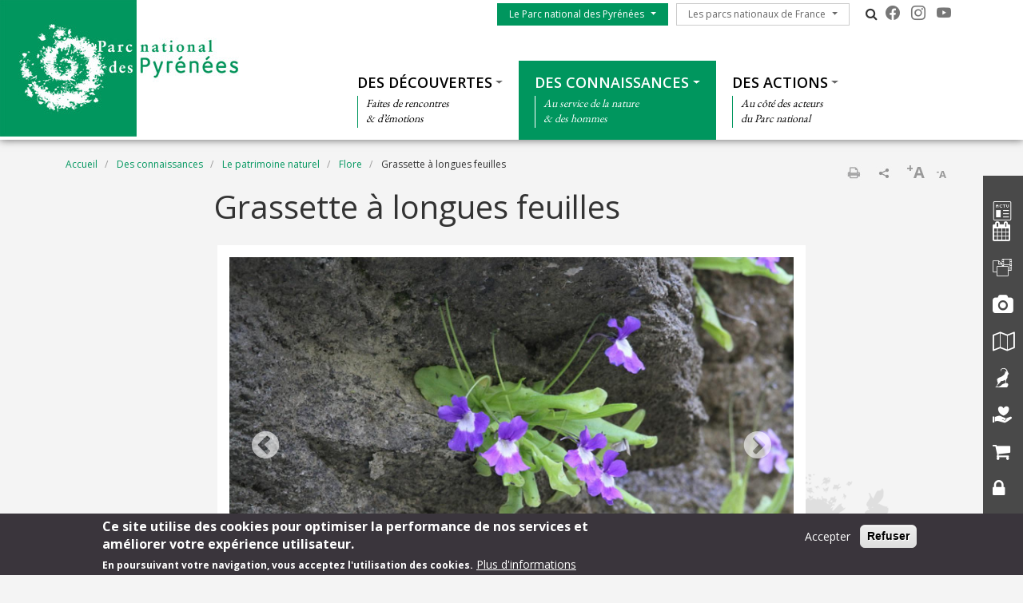

--- FILE ---
content_type: text/html; charset=UTF-8
request_url: https://www.pyrenees-parcnational.fr/fr/des-connaissances/le-patrimoine-naturel/flore/grassette-longues-feuilles
body_size: 12622
content:
<!DOCTYPE html>
<html lang="fr" dir="ltr" prefix="content: http://purl.org/rss/1.0/modules/content/  dc: http://purl.org/dc/terms/  foaf: http://xmlns.com/foaf/0.1/  og: http://ogp.me/ns#  rdfs: http://www.w3.org/2000/01/rdf-schema#  schema: http://schema.org/  sioc: http://rdfs.org/sioc/ns#  sioct: http://rdfs.org/sioc/types#  skos: http://www.w3.org/2004/02/skos/core#  xsd: http://www.w3.org/2001/XMLSchema# ">
  <head>
    <meta charset="utf-8" />
<script>var _paq = _paq || [];(function(){var u=(("https:" == document.location.protocol) ? "https://wwwstats.brgm.fr/" : "https://wwwstats.brgm.fr/");_paq.push(["setSiteId", "324"]);_paq.push(["setTrackerUrl", u+"matomo.php"]);_paq.push(["setDoNotTrack", 1]);if (!window.matomo_search_results_active) {_paq.push(["trackPageView"]);}_paq.push(["setIgnoreClasses", ["no-tracking","colorbox"]]);_paq.push(["enableLinkTracking"]);var d=document,g=d.createElement("script"),s=d.getElementsByTagName("script")[0];g.type="text/javascript";g.defer=true;g.async=true;g.src=u+"matomo.js";s.parentNode.insertBefore(g,s);})();</script>
<link rel="canonical" href="https://www.pyrenees-parcnational.fr/fr/des-connaissances/le-patrimoine-naturel/flore/grassette-longues-feuilles" />
<meta name="Generator" content="Drupal 10 (https://www.drupal.org)" />
<meta name="MobileOptimized" content="width" />
<meta name="HandheldFriendly" content="true" />
<meta name="viewport" content="width=device-width, initial-scale=1.0" />
<style>div#sliding-popup, div#sliding-popup .eu-cookie-withdraw-banner, .eu-cookie-withdraw-tab {background: #3a353c} div#sliding-popup.eu-cookie-withdraw-wrapper { background: transparent; } #sliding-popup h1, #sliding-popup h2, #sliding-popup h3, #sliding-popup p, #sliding-popup label, #sliding-popup div, .eu-cookie-compliance-more-button, .eu-cookie-compliance-secondary-button, .eu-cookie-withdraw-tab { color: #fff;} .eu-cookie-withdraw-tab { border-color: #fff;}</style>
<link rel="icon" href="/themes/pnx/pnp/favicon.ico" type="image/vnd.microsoft.icon" />
<link rel="alternate" hreflang="fr" href="https://www.pyrenees-parcnational.fr/fr/des-connaissances/le-patrimoine-naturel/flore/grassette-longues-feuilles" />
<script>window.a2a_config=window.a2a_config||{};a2a_config.callbacks=[];a2a_config.overlays=[];a2a_config.templates={};a2a_config.onclick = 1;
a2a_config.num_services = 4;</script>

    <title>Grassette à longues feuilles | Parc national des Pyrénées</title>
    <link rel="stylesheet" media="all" href="/sites/pyrenees-parcnational.fr/files/css/css_E-AmAYAyXSNF3oLrnCSxo43UwsXYi5mYijwy62EIQ_Y.css?delta=0&amp;language=fr&amp;theme=pnp&amp;include=[base64]" />
<link rel="stylesheet" media="all" href="/sites/pyrenees-parcnational.fr/files/css/css_PVelSLmo-1o35IZY9eeY6tJgHcp_2LB6N8EkTs17834.css?delta=1&amp;language=fr&amp;theme=pnp&amp;include=[base64]" />
<link rel="stylesheet" media="all" href="https://cdn.jsdelivr.net/npm/bootstrap-icons@1.13.1/font/bootstrap-icons.css" />
<link rel="stylesheet" media="all" href="https://maxcdn.bootstrapcdn.com/font-awesome/4.4.0/css/font-awesome.min.css" />
<link rel="stylesheet" media="all" href="//fonts.googleapis.com/css?family=Open+Sans:400,300,600,700,300italic,400italic,600italic,700italic" />
<link rel="stylesheet" media="all" href="//fonts.googleapis.com/css?family=EB+Garamond" />

    
  </head>
  <body class="path-node node--type-page">
    <a href="#main-content" class="visually-hidden focusable skip-link">
      Aller au contenu principal
    </a>
    
      <div class="dialog-off-canvas-main-canvas" data-off-canvas-main-canvas>
    <div id="page">
    <section class="region region--header">
    <div class="container-fluid px-0 pb-xl-1 bg-white">
      <div class="row g-0 align-items-xl-stretch">
        <div class="col-6 col-xl-4 brand">
          <div id="block-pnp-branding">
  
    
        <a href="/fr" rel="home">
      <img src="/themes/pnx/pnp/logo.png" alt="Accueil" fetchpriority="high" />
    </a>
      
</div>

        </div>
        <div class="col-6 col-xl-8">
          <div class="navbar navbar-expand-xl h-100 py-0 justify-content-end justify-content-xl-between">
            <button class="navbar-toggler me-2 bg-primary text-white" type="button" data-bs-toggle="offcanvas"
                    data-bs-target="#offcanvasNavbar"
                    aria-controls="offcanvasNavbar">
              <div class="line1"></div>
              <div class="line2"></div>
              <div class="line3"></div>
            </button>
            <div class="offcanvas offcanvas-start" tabindex="-1" id="offcanvasNavbar"
                 aria-labelledby="offcanvasNavbarLabel">
              <div class="offcanvas-body h-100 d-flex flex-column flex-xl-row flex-xl-wrap  justify-content-xl-end">
                <div class="d-flex flex-grow-0 pt-xl-1 flex-column flex-xl-row">
                  




<nav role="navigation" aria-labelledby="block-pnp-menuduparc-menu" id="block-pnp-menuduparc" class="menu-menu-park">
  
            
    
  
        <span class="visually-hidden" id="block-pnp-menuduparc-menu">Menu du parc</span>
    
    
  
        
                                                    <a href="/fr/le-parc-national-des-pyrenees" class="btn btn-primary rounded-0 dropdown-toggle">Le Parc national des Pyrénées</a>
                <button class="btn-collapse btn-link" data-bs-toggle="collapse" type="button"
                        href="#collapse-menu-park--header" role="button"
                        aria-expanded="false"
                        aria-controls="collapse-menu-park--header">
                    <span class="visually-hidden">Show menu</span>
                </button>
                                                    <ul class="dropdown-menu collapse" id="collapse-menu-park--header">
                                        <li class="dropdown-item">
                    <a href="/fr/le-parc-national-des-pyrenees/le-territoire-du-parc-national" data-drupal-link-system-path="node/13869">Le territoire du Parc national</a>
                </li>
                                                            <li class="dropdown-item">
                    <a href="/fr/le-parc-national-des-pyrenees/letablissement-public" data-drupal-link-system-path="node/13870">L&#039;établissement public</a>
                </li>
                                                            <li class="dropdown-item">
                    <a href="/fr/le-parc-national-des-pyrenees/des-instances" data-drupal-link-system-path="node/14041">Des instances</a>
                </li>
                                                            <li class="dropdown-item">
                    <a href="/fr/le-parc-national-des-pyrenees/la-charte" data-drupal-link-system-path="node/13805">La charte</a>
                </li>
                                                            <li class="dropdown-item">
                    <a href="/fr/le-parc-national-des-pyrenees/la-reglementation-du-parc-national-des-pyrenees" data-drupal-link-system-path="node/13815">La réglementation</a>
                </li>
                                                            <li class="dropdown-item">
                    <a href="/fr/marches-publics-en-cours" data-drupal-link-system-path="marches-publics-en-cours">Marchés publics</a>
                </li>
                                                            <li class="dropdown-item">
                    <a href="/fr/raa" data-drupal-link-system-path="raa">Actes administratifs</a>
                </li>
                                                            <li class="dropdown-item">
                    <a href="/fr/offres-emploi" data-drupal-link-system-path="offres-emploi">Offres d&#039;emploi</a>
                </li>
                                                            <li class="dropdown-item">
                    <a href="http://extranet.parc-pyrenees.fr/user">Extranet</a>
                </li>
                                                            <li class="dropdown-item">
                    <a href="/fr/le-parc-national-des-pyrenees/demandes-dautorisation" data-drupal-link-system-path="node/22083">Demandes d&#039;autorisation</a>
                </li>
                                    </ul>
        
                        </ul>
        


  </nav>

                  




<nav role="navigation" aria-labelledby="block-pnp-lesparcsnationauxdefrance-menu" id="block-pnp-lesparcsnationauxdefrance" class="menu-menu-national-parks">
  
            
    
  
        <span class="visually-hidden" id="block-pnp-lesparcsnationauxdefrance-menu">Les parcs nationaux de France</span>
    
    
  
        
                              <a href="/fr/les-parcs-nationaux-de-france" class="btn btn-outline-dark rounded-0 dropdown-toggle">Les parcs nationaux de France</a>
          <button class="btn-collapse btn-link" data-bs-toggle="collapse" type="button"
                  href="#collapse-menu-national-parks" role="button"
                  aria-expanded="false"
                  aria-controls="collapse-menu-national-parks">
              <span class="visually-hidden">Show menu</span>
          </button>
                                  <ul class="dropdown-menu collapse" id="collapse-menu-national-parks">
                        <li class="dropdown-item">
          <a href="https://www.vanoise-parcnational.fr/" target="_blank">Parc national de la Vanoise</a>
        </li>
                              <li class="dropdown-item">
          <a href="https://www.portcros-parcnational.fr/" target="_blank">Parc national de Port-Cros</a>
        </li>
                              <li class="dropdown-item">
          <a href="https://www.pyrenees-parcnational.fr/fr" target="_blank">Parc national des Pyrénées</a>
        </li>
                              <li class="dropdown-item">
          <a href="https://www.cevennes-parcnational.fr/" target="_blank">Parc national des Cévennes</a>
        </li>
                              <li class="dropdown-item">
          <a href="https://www.ecrins-parcnational.fr/" target="_blank">Parc national des Ecrins</a>
        </li>
                              <li class="dropdown-item">
          <a href="https://www.mercantour-parcnational.fr/" target="_blank">Parc national du Mercantour</a>
        </li>
                              <li class="dropdown-item">
          <a href="https://www.guadeloupe-parcnational.fr/" target="_blank">Parc national de la Guadeloupe</a>
        </li>
                              <li class="dropdown-item">
          <a href="https://www.parc-amazonien-guyane.fr/" target="_blank">Parc amazonien de Guyane</a>
        </li>
                              <li class="dropdown-item">
          <a href="https://www.reunion-parcnational.fr/" target="_blank">Parc national de La Réunion</a>
        </li>
                              <li class="dropdown-item">
          <a href="https://www.calanques-parcnational.fr/" target="_blank">Parc national des Calanques</a>
        </li>
                              <li class="dropdown-item">
          <a href="https://www.forets-parcnational.fr/" target="_blank">Parc national de Forêts</a>
        </li>
                              <li class="dropdown-item">
          <a href="http://www.parcsnationaux.fr/" target="_blank">Portail des parcs nationaux de France</a>
        </li>
                              <li class="dropdown-item">
          <a href="https://ofb.gouv.fr/" target="_blank">Office français de la biodiversité</a>
        </li>
                  </ul>
    
            </ul>
    


  </nav>

                  <div class="d-none d-xl-flex">
                    <div id="block-pnp-pnxsearchtogglerblock" class="pnx-search-toggler-block search-magnifier d-none d-xl-block">
  
    
      <p><i class="fa fa-search"></i><span class="d-none">Rechercher</span></p>
  </div>

                  </div>
                  <div id="block-pnp-pnxsocialblock">
  
    
      <div class="pnx-social-items">
  <div class="paragraph paragraph--icon">
    <a href="https://www.facebook.com/parcnationaldespyrenees/?fref=ts"
       title="Facebook" rel="nofollow"
       target="_blank"><i class="bi bi-facebook"></i>
    </a>
</div>
<div class="paragraph paragraph--icon">
    <a href="https://www.instagram.com/parc_national_pyrenees/"
       title="Instagram" rel="nofollow"
       target="_blank"><i class="bi bi-instagram"></i>
    </a>
</div>
<div class="paragraph paragraph--icon">
    <a href="https://www.youtube.com/channel/UCZTPXF-DGHDqkQublgmu83g"
       title="Youtube" rel="nofollow"
       target="_blank"><i class="bi bi-youtube"></i>
    </a>
</div>

</div>

  </div>

                  
                </div>
                <div class="menu--top flex-grow-0 w-100 align-self-end">
                  <div class="pnx-search-mobile-form pnx-search-mobile-block d-xl-none" data-drupal-selector="pnx-search-mobile-form" id="block-pnp-pnxsearchmobileblock">
  
    
      <form action="/fr/des-connaissances/le-patrimoine-naturel/flore/grassette-longues-feuilles" method="post" id="pnx-search-mobile-form" accept-charset="UTF-8">
            <div class="form-no-label form-group">
                <input class="pnx-search-input form-search form-control" data-drupal-selector="edit-search" type="search" id="edit-search" name="search" value="" size="60" maxlength="128" placeholder="Rechercher" />

                  </div>
<input autocomplete="off" data-drupal-selector="form-fgs03fmhlfy1qdqanmmnc2oajb6n9yparrs1kvzpy6g" type="hidden" name="form_build_id" value="form-fGS03fMhlfY1qdqaNmmNc2oaJb6n9yPaRrS1KvZpy6g" class="form-control" />
<input data-drupal-selector="edit-pnx-search-mobile-form" type="hidden" name="form_id" value="pnx_search_mobile_form" class="form-control" />

  <div  data-drupal-selector="edit-actions" class="form-actions" id="edit-actions"><input class="pnx-search-submit button js-form-submit form-submit btn btn-primary" data-drupal-selector="edit-submit" type="submit" id="edit-submit" name="op" value="Rechercher" />
</div>

</form>

  </div>

                  




<nav role="navigation" aria-labelledby="block-pnp-thematiques-menu" id="block-pnp-thematiques" class="menu-menu-themes">
  
            
    
  
        <span class="visually-hidden" id="block-pnp-thematiques-menu">Thématiques</span>
    
    
  
        
        <ul data-region="header" class="menu menu-level-0">
                                    
                <li class="menu-item menu-item--expanded">
                                            <a href="/fr/des-decouvertes" class="dropdown-toggle">Des découvertes</a>
                        <button class="btn-collapse btn-link" data-bs-toggle="collapse" type="button"
                                href="#collapse-menu-themes-2301" role="button"
                                aria-expanded="false"
                                aria-controls="collapse-menu-themes-2301">
                            <span class="visually-hidden">Show menu</span>
                        </button>
                                        <div class="collapse w-100" id="collapse-menu-themes-2301">
                                                                            
  
  <div class="menu_link_content menu-link-contentmenu-themes view-mode-default menu-dropdown menu-dropdown-0 menu-type-default">
        
      
        <div class="menu-item-subtitle">
    <p>Faites de rencontres<br>
&amp; d’émotions</p>

  </div>

<div class="row menu-custom">
  <div
    class="menu-custom-items col-12"
    style="--count_children:4">
          
    <ul class="menu menu-level-1">
                  
        <li class="menu-item menu-item--expanded">
          <a href="/fr/des-decouvertes/les-vallees-du-parc-national" class="dropdown-toggle">Les vallées du Parc national</a>
                      <button class="btn-collapse btn-link" data-bs-toggle="collapse" type="button"
                    href="#collapse-menu-themes-5781" role="button" aria-expanded="false"
                    aria-controls="collapse-menu-themes-5781">
              <span class="visually-hidden">Show menu</span>
            </button>
          
          <div class="collapse w-100" id="collapse-menu-themes-5781">
                                      
    <ul class="menu menu-level-2">
                  
        <li class="menu-item menu-item--collapsed">
          <a href="/fr/des-decouvertes/les-vallees-du-parc-national/vallees-et-paysages-remarquables" class="dropdown-toggle">Vallées et paysages remarquables</a>
          
          <div class="collapse w-100" id="collapse-menu-themes-2481">
                                  </div>
        </li>
                        
        <li class="menu-item menu-item--collapsed">
          <a href="/fr/des-decouvertes/les-vallees-du-parc-national/reserves-nationales-gerees-par-le-parc-national-des" class="dropdown-toggle">Réserves nationales gérées par le Parc national des Pyrénées</a>
          
          <div class="collapse w-100" id="collapse-menu-themes-2482">
                                  </div>
        </li>
                        
        <li class="menu-item">
          <a href="/fr/des-decouvertes/les-vallees-du-parc-national/patrimoine-mondial-pyrenees-mont-perdu" class="dropdown-toggle">Patrimoine Mondial Pyrénées - Mont Perdu</a>
          
          <div class="collapse w-100" id="collapse-menu-themes-2483">
                                  </div>
        </li>
                        
        <li class="menu-item">
          <a href="/fr/des-decouvertes/les-vallees-du-parc-national/cartographie-du-parc-national-des-pyrenees" class="dropdown-toggle">Cartographie du Parc national des Pyrénées</a>
          
          <div class="collapse w-100" id="collapse-menu-themes-2484">
                                  </div>
        </li>
            </ul>


                      </div>
        </li>
                        
        <li class="menu-item menu-item--expanded">
          <a href="/fr/des-decouvertes/sejourner-dans-le-parc-national" class="dropdown-toggle">Séjourner dans le Parc national</a>
                      <button class="btn-collapse btn-link" data-bs-toggle="collapse" type="button"
                    href="#collapse-menu-themes-5782" role="button" aria-expanded="false"
                    aria-controls="collapse-menu-themes-5782">
              <span class="visually-hidden">Show menu</span>
            </button>
          
          <div class="collapse w-100" id="collapse-menu-themes-5782">
                                      
    <ul class="menu menu-level-2">
                  
        <li class="menu-item">
          <a href="/fr/des-decouvertes/sejourner-dans-le-parc-national/comment-venir" class="dropdown-toggle">Comment venir ?</a>
          
          <div class="collapse w-100" id="collapse-menu-themes-1701">
                                  </div>
        </li>
                        
        <li class="menu-item">
          <a href="/fr/des-decouvertes/sejourner-dans-le-parc-national/les-maisons-du-parc-national-des-pyrenees" class="dropdown-toggle">Où s&#039;informer ?</a>
          
          <div class="collapse w-100" id="collapse-menu-themes-1702">
                                  </div>
        </li>
                        
        <li class="menu-item menu-item--collapsed">
          <a href="/fr/des-decouvertes/sejourner-dans-le-parc-national/ou-dormir" class="dropdown-toggle">Où dormir en montagne ?</a>
          
          <div class="collapse w-100" id="collapse-menu-themes-1703">
                                  </div>
        </li>
                        
        <li class="menu-item">
          <a href="/fr/des-decouvertes/sejourner-dans-le-parc-national/marque-esprit-parc-national" class="dropdown-toggle">Marque &quot;Esprit parc national&quot;</a>
          
          <div class="collapse w-100" id="collapse-menu-themes-1704">
                                  </div>
        </li>
            </ul>


                      </div>
        </li>
                        
        <li class="menu-item menu-item--expanded">
          <a href="/fr/des-decouvertes/decouvrir-le-parc-national" class="dropdown-toggle">Découvrir le Parc national</a>
                      <button class="btn-collapse btn-link" data-bs-toggle="collapse" type="button"
                    href="#collapse-menu-themes-5783" role="button" aria-expanded="false"
                    aria-controls="collapse-menu-themes-5783">
              <span class="visually-hidden">Show menu</span>
            </button>
          
          <div class="collapse w-100" id="collapse-menu-themes-5783">
                                      
    <ul class="menu menu-level-2">
                  
        <li class="menu-item menu-item--collapsed">
          <a href="/fr/des-decouvertes/decouvrir-le-parc/conseils-pour-la-randonnee" class="dropdown-toggle">Conseils pour la randonnée</a>
          
          <div class="collapse w-100" id="collapse-menu-themes-4511">
                                  </div>
        </li>
                        
        <li class="menu-item">
          <a href="/fr/des-decouvertes/decouvrir-le-parc-national/peche-et-reglementation" class="dropdown-toggle">Pêche et réglementation</a>
          
          <div class="collapse w-100" id="collapse-menu-themes-4512">
                                  </div>
        </li>
                        
        <li class="menu-item">
          <a href="/fr/des-decouvertes/decouvrir-le-parc-national/animations-et-sorties-accompagnees" class="dropdown-toggle">Animations et sorties accompagnées</a>
          
          <div class="collapse w-100" id="collapse-menu-themes-4513">
                                  </div>
        </li>
            </ul>


                      </div>
        </li>
                        
        <li class="menu-item menu-item--expanded">
          <a href="/fr/des-decouvertes/un-parc-national-accessible-tous-les-publics" class="dropdown-toggle">Un Parc national accessible</a>
                      <button class="btn-collapse btn-link" data-bs-toggle="collapse" type="button"
                    href="#collapse-menu-themes-5784" role="button" aria-expanded="false"
                    aria-controls="collapse-menu-themes-5784">
              <span class="visually-hidden">Show menu</span>
            </button>
          
          <div class="collapse w-100" id="collapse-menu-themes-5784">
                                      
    <ul class="menu menu-level-2">
                  
        <li class="menu-item">
          <a href="/fr/des-decouvertes/un-parc-national-accessible/sentiers-dinterpretation" class="dropdown-toggle">Sentiers d&#039;interprétation</a>
          
          <div class="collapse w-100" id="collapse-menu-themes-9371">
                                  </div>
        </li>
                        
        <li class="menu-item">
          <a href="/fr/des-decouvertes/un-parc-national-accessible/des-animations-adaptees" class="dropdown-toggle">Animations adaptées</a>
          
          <div class="collapse w-100" id="collapse-menu-themes-9372">
                                  </div>
        </li>
                        
        <li class="menu-item">
          <a href="/fr/des-decouvertes/un-parc-national-accessible/label-tourisme-et-handicap" class="dropdown-toggle">Label « Tourisme et handicap »</a>
          
          <div class="collapse w-100" id="collapse-menu-themes-9373">
                                  </div>
        </li>
            </ul>


                      </div>
        </li>
            </ul>


      </div>
  </div>


      </div>



                                            </div>
                </li>
                                                
                <li class="menu-item menu-item--expanded menu-item--active-trail">
                                            <a href="/fr/des-connaissances" class="dropdown-toggle">Des connaissances</a>
                        <button class="btn-collapse btn-link" data-bs-toggle="collapse" type="button"
                                href="#collapse-menu-themes-2302" role="button"
                                aria-expanded="false"
                                aria-controls="collapse-menu-themes-2302">
                            <span class="visually-hidden">Show menu</span>
                        </button>
                                        <div class="collapse w-100" id="collapse-menu-themes-2302">
                                                                            
  
  <div class="menu_link_content menu-link-contentmenu-themes view-mode-default menu-dropdown menu-dropdown-0 menu-type-default">
        
      
        <div class="menu-item-subtitle">
    <p>Au service de la nature<br>
&amp; des hommes</p>

  </div>

<div class="row menu-custom">
  <div
    class="menu-custom-items col-12"
    style="--count_children:3">
          
    <ul class="menu menu-level-1">
                  
        <li class="menu-item menu-item--expanded">
          <a href="/fr/des-connaissances/le-patrimoine-culturel" class="dropdown-toggle">Le patrimoine culturel</a>
                      <button class="btn-collapse btn-link" data-bs-toggle="collapse" type="button"
                    href="#collapse-menu-themes-6951" role="button" aria-expanded="false"
                    aria-controls="collapse-menu-themes-6951">
              <span class="visually-hidden">Show menu</span>
            </button>
          
          <div class="collapse w-100" id="collapse-menu-themes-6951">
                                      
    <ul class="menu menu-level-2">
                  
        <li class="menu-item">
          <a href="/fr/des-connaissances/le-patrimoine-culturel/memoires-et-cultures" class="dropdown-toggle">Mémoires et cultures</a>
          
          <div class="collapse w-100" id="collapse-menu-themes-1971">
                                  </div>
        </li>
                        
        <li class="menu-item">
          <a href="/fr/des-connaissances/le-patrimoine-culturel/patrimoine-bati" class="dropdown-toggle">Patrimoine bâti</a>
          
          <div class="collapse w-100" id="collapse-menu-themes-1972">
                                  </div>
        </li>
                        
        <li class="menu-item">
          <a href="/fr/des-connaissances/le-patrimoine-culturel/traces-de-loccupation-humaine" class="dropdown-toggle">Traces de l’occupation humaine</a>
          
          <div class="collapse w-100" id="collapse-menu-themes-1973">
                                  </div>
        </li>
            </ul>


                      </div>
        </li>
                        
        <li class="menu-item menu-item--expanded menu-item--active-trail">
          <a href="/fr/des-connaissances/le-patrimoine-naturel" class="dropdown-toggle">Le patrimoine naturel</a>
                      <button class="btn-collapse btn-link" data-bs-toggle="collapse" type="button"
                    href="#collapse-menu-themes-6952" role="button" aria-expanded="false"
                    aria-controls="collapse-menu-themes-6952">
              <span class="visually-hidden">Show menu</span>
            </button>
          
          <div class="collapse w-100" id="collapse-menu-themes-6952">
                                      
    <ul class="menu menu-level-2">
                  
        <li class="menu-item menu-item--collapsed">
          <a href="/fr/des-connaissances/le-patrimoine-naturel/faune" class="dropdown-toggle">Faune</a>
          
          <div class="collapse w-100" id="collapse-menu-themes-7341">
                                  </div>
        </li>
                        
        <li class="menu-item menu-item--expanded menu-item--active-trail">
          <a href="/fr/des-connaissances/le-patrimoine-naturel/une-flore-riche-et-une-vegetation-en-etages" class="dropdown-toggle">Flore</a>
                      <button class="btn-collapse btn-link" data-bs-toggle="collapse" type="button"
                    href="#collapse-menu-themes-7342" role="button" aria-expanded="false"
                    aria-controls="collapse-menu-themes-7342">
              <span class="visually-hidden">Show menu</span>
            </button>
          
          <div class="collapse w-100" id="collapse-menu-themes-7342">
                                      
    <ul class="menu menu-level-3">
                  
        <li class="menu-item">
          <a href="/fr/des-connaissances/le-patrimoine-naturel/flore/adonis-des-pyrenees" class="dropdown-toggle">Adonis des Pyrénées</a>
          
          <div class="collapse w-100" id="collapse-menu-themes-5601">
                                  </div>
        </li>
                        
        <li class="menu-item">
          <a href="/fr/des-connaissances/le-patrimoine-naturel/flore/androsace-ciliee" class="dropdown-toggle">Androsace ciliée</a>
          
          <div class="collapse w-100" id="collapse-menu-themes-5602">
                                  </div>
        </li>
                        
        <li class="menu-item">
          <a href="/fr/des-connaissances/le-patrimoine-naturel/flore/aster-des-pyrenees" class="dropdown-toggle">Aster des Pyrénées</a>
          
          <div class="collapse w-100" id="collapse-menu-themes-5603">
                                  </div>
        </li>
                        
        <li class="menu-item">
          <a href="/fr/des-connaissances/le-patrimoine-naturel/flore/drosera-feuilles-rondes" class="dropdown-toggle">Droséra à feuilles rondes</a>
          
          <div class="collapse w-100" id="collapse-menu-themes-5604">
                                  </div>
        </li>
                        
        <li class="menu-item">
          <a href="/fr/des-connaissances/patrimoines/flore/gispet" class="dropdown-toggle">Gispet</a>
          
          <div class="collapse w-100" id="collapse-menu-themes-5605">
                                  </div>
        </li>
                        
        <li class="menu-item menu-item--active-trail">
          <a href="/fr/des-connaissances/le-patrimoine-naturel/flore/grassette-longues-feuilles" class="dropdown-toggle">Grassette à longues feuilles</a>
          
          <div class="collapse w-100" id="collapse-menu-themes-5606">
                                  </div>
        </li>
                        
        <li class="menu-item">
          <a href="/fr/des-connaissances/le-patrimoine-naturel/flore/iris-des-pyrenees" class="dropdown-toggle">Iris des Pyrénées</a>
          
          <div class="collapse w-100" id="collapse-menu-themes-5607">
                                  </div>
        </li>
                        
        <li class="menu-item">
          <a href="/fr/des-connaissances/le-patrimoine-naturel/flore/lis-des-pyrenees" class="dropdown-toggle">Lis des Pyrénées</a>
          
          <div class="collapse w-100" id="collapse-menu-themes-5608">
                                  </div>
        </li>
                        
        <li class="menu-item">
          <a href="/fr/des-connaissances/le-patrimoine-naturel/flore/pin-crochets" class="dropdown-toggle">Pin à crochets</a>
          
          <div class="collapse w-100" id="collapse-menu-themes-5609">
                                  </div>
        </li>
                        
        <li class="menu-item">
          <a href="/fr/des-connaissances/le-patrimoine-naturel/flore/ramonde-des-pyrenees" class="dropdown-toggle">Ramonde des Pyrénées</a>
          
          <div class="collapse w-100" id="collapse-menu-themes-56010">
                                  </div>
        </li>
                        
        <li class="menu-item">
          <a href="/fr/des-connaissances/le-patrimoine-naturel/flore/rhododendron-ferrugineux" class="dropdown-toggle">Rhododendron</a>
          
          <div class="collapse w-100" id="collapse-menu-themes-56011">
                                  </div>
        </li>
                        
        <li class="menu-item">
          <a href="/fr/des-connaissances/le-patrimoine-naturel/flore/saule-des-pyrenees" class="dropdown-toggle">Saule des Pyrénées</a>
          
          <div class="collapse w-100" id="collapse-menu-themes-56012">
                                  </div>
        </li>
                        
        <li class="menu-item">
          <a href="/fr/des-connaissances/le-patrimoine-naturel/flore/silene-sans-tige" class="dropdown-toggle">Silène sans tige</a>
          
          <div class="collapse w-100" id="collapse-menu-themes-56013">
                                  </div>
        </li>
                        
        <li class="menu-item">
          <a href="/fr/des-connaissances/le-patrimoine-naturel/flore/subulaire-aquatique" class="dropdown-toggle">Subulaire aquatique</a>
          
          <div class="collapse w-100" id="collapse-menu-themes-56014">
                                  </div>
        </li>
            </ul>


                      </div>
        </li>
                        
        <li class="menu-item menu-item--collapsed">
          <a href="/fr/des-connaissances/le-patrimoine-naturel/fonge" class="dropdown-toggle">Fonge</a>
          
          <div class="collapse w-100" id="collapse-menu-themes-7343">
                                  </div>
        </li>
                        
        <li class="menu-item menu-item--collapsed">
          <a href="/fr/des-connaissances/le-patrimoine-naturel/milieux-naturels" class="dropdown-toggle">Milieux naturels</a>
          
          <div class="collapse w-100" id="collapse-menu-themes-7344">
                                  </div>
        </li>
            </ul>


                      </div>
        </li>
                        
        <li class="menu-item menu-item--expanded">
          <a href="/fr/des-connaissances/le-patrimoine-paysager" class="dropdown-toggle">Le patrimoine paysager</a>
                      <button class="btn-collapse btn-link" data-bs-toggle="collapse" type="button"
                    href="#collapse-menu-themes-6953" role="button" aria-expanded="false"
                    aria-controls="collapse-menu-themes-6953">
              <span class="visually-hidden">Show menu</span>
            </button>
          
          <div class="collapse w-100" id="collapse-menu-themes-6953">
                                      
    <ul class="menu menu-level-2">
                  
        <li class="menu-item">
          <a href="/fr/des-connaissances/le-patrimoine-paysager/ciel-etoile" class="dropdown-toggle">Ciel étoilé</a>
          
          <div class="collapse w-100" id="collapse-menu-themes-7821">
                                  </div>
        </li>
                        
        <li class="menu-item">
          <a href="/fr/des-connaissances/le-patrimoine-paysager/les-pyrenees-une-grande-aventure-climatique-et-geologique" class="dropdown-toggle">Géologie</a>
          
          <div class="collapse w-100" id="collapse-menu-themes-7822">
                                  </div>
        </li>
                        
        <li class="menu-item">
          <a href="/fr/des-connaissances/le-patrimoine-paysager/paysages-dexception" class="dropdown-toggle">Paysages</a>
          
          <div class="collapse w-100" id="collapse-menu-themes-7823">
                                  </div>
        </li>
            </ul>


                      </div>
        </li>
            </ul>


      </div>
  </div>


      </div>



                                            </div>
                </li>
                                                
                <li class="menu-item menu-item--expanded">
                                            <a href="/fr/des-actions" class="dropdown-toggle">Des actions</a>
                        <button class="btn-collapse btn-link" data-bs-toggle="collapse" type="button"
                                href="#collapse-menu-themes-2303" role="button"
                                aria-expanded="false"
                                aria-controls="collapse-menu-themes-2303">
                            <span class="visually-hidden">Show menu</span>
                        </button>
                                        <div class="collapse w-100" id="collapse-menu-themes-2303">
                                                                            
  
  <div class="menu_link_content menu-link-contentmenu-themes view-mode-default menu-dropdown menu-dropdown-0 menu-type-default">
        
      
        <div class="menu-item-subtitle">
    <p>Au côté des acteurs<br>
du Parc national</p>

  </div>

<div class="row menu-custom">
  <div
    class="menu-custom-items col-12"
    style="--count_children:4">
          
    <ul class="menu menu-level-1">
                  
        <li class="menu-item menu-item--expanded">
          <a href="/fr/des-actions/connaitre-et-proteger-les-patrimoines" class="dropdown-toggle">Connaître et protéger les patrimoines</a>
                      <button class="btn-collapse btn-link" data-bs-toggle="collapse" type="button"
                    href="#collapse-menu-themes-8881" role="button" aria-expanded="false"
                    aria-controls="collapse-menu-themes-8881">
              <span class="visually-hidden">Show menu</span>
            </button>
          
          <div class="collapse w-100" id="collapse-menu-themes-8881">
                                      
    <ul class="menu menu-level-2">
                  
        <li class="menu-item">
          <a href="/fr/des-actions/connaitre-et-proteger-les-patrimoines/strategie-scientifique-du-parc-national-des" class="dropdown-toggle">Stratégie scientifique du Parc national des Pyrénées</a>
          
          <div class="collapse w-100" id="collapse-menu-themes-6341">
                                  </div>
        </li>
                        
        <li class="menu-item menu-item--collapsed">
          <a href="/fr/des-actions/connaitre-et-proteger-les-patrimoines/connaitre-et-preserver-le-patrimoine-naturel" class="dropdown-toggle">Connaître et préserver le patrimoine naturel</a>
          
          <div class="collapse w-100" id="collapse-menu-themes-6342">
                                  </div>
        </li>
                        
        <li class="menu-item">
          <a href="/fr/des-actions/connaitre-et-proteger-les-patrimoines/suivre-les-effets-du-changement-climatique" class="dropdown-toggle">Suivre les effets du changement climatique</a>
          
          <div class="collapse w-100" id="collapse-menu-themes-6343">
                                  </div>
        </li>
                        
        <li class="menu-item menu-item--collapsed">
          <a href="/fr/des-actions/connaitre-et-proteger-les-patrimoines/valoriser-le-patrimoine-bati-et-culturel" class="dropdown-toggle">Valoriser le patrimoine bâti et culturel</a>
          
          <div class="collapse w-100" id="collapse-menu-themes-6344">
                                  </div>
        </li>
                        
        <li class="menu-item">
          <a href="/fr/des-actions/connaitre-et-proteger-les-patrimoines/collaborer-avec-les-partenaires-et-les-citoyens" class="dropdown-toggle">Collaborer avec les partenaires et les citoyens</a>
          
          <div class="collapse w-100" id="collapse-menu-themes-6345">
                                  </div>
        </li>
            </ul>


                      </div>
        </li>
                        
        <li class="menu-item menu-item--expanded">
          <a href="/fr/des-actions/encourager-lexcellence-environnementale" class="dropdown-toggle">Encourager l&#039;excellence environnementale</a>
                      <button class="btn-collapse btn-link" data-bs-toggle="collapse" type="button"
                    href="#collapse-menu-themes-8882" role="button" aria-expanded="false"
                    aria-controls="collapse-menu-themes-8882">
              <span class="visually-hidden">Show menu</span>
            </button>
          
          <div class="collapse w-100" id="collapse-menu-themes-8882">
                                      
    <ul class="menu menu-level-2">
                  
        <li class="menu-item menu-item--collapsed">
          <a href="/fr/des-actions/encourager-lexcellence-environnementale/reserve-internationale-de-ciel-etoile" class="dropdown-toggle">Réserve internationale de ciel étoilé</a>
          
          <div class="collapse w-100" id="collapse-menu-themes-8761">
                                  </div>
        </li>
                        
        <li class="menu-item menu-item--collapsed">
          <a href="/fr/des-actions/encourager-lexcellence-environnementale/contribuer-la-preservation-de-la-qualite-de-leau" class="dropdown-toggle">Contribuer à la préservation de la qualité de l’eau</a>
          
          <div class="collapse w-100" id="collapse-menu-themes-8762">
                                  </div>
        </li>
                        
        <li class="menu-item menu-item--collapsed">
          <a href="/fr/des-actions/encourager-lexcellence-environnementale/lutter-contre-le-changement-climatique" class="dropdown-toggle">Lutter contre le changement climatique</a>
          
          <div class="collapse w-100" id="collapse-menu-themes-8763">
                                  </div>
        </li>
                        
        <li class="menu-item">
          <a href="/fr/des-actions/encourager-lexcellence-environnementale/gerer-sans-pesticide-les-espaces-verts" class="dropdown-toggle">Gérer sans pesticide les espaces verts</a>
          
          <div class="collapse w-100" id="collapse-menu-themes-8764">
                                  </div>
        </li>
            </ul>


                      </div>
        </li>
                        
        <li class="menu-item menu-item--expanded">
          <a href="/fr/des-actions/soutenir-un-developpement-durable" class="dropdown-toggle">Soutenir un développement durable</a>
                      <button class="btn-collapse btn-link" data-bs-toggle="collapse" type="button"
                    href="#collapse-menu-themes-8883" role="button" aria-expanded="false"
                    aria-controls="collapse-menu-themes-8883">
              <span class="visually-hidden">Show menu</span>
            </button>
          
          <div class="collapse w-100" id="collapse-menu-themes-8883">
                                      
    <ul class="menu menu-level-2">
                  
        <li class="menu-item menu-item--collapsed">
          <a href="/fr/des-actions/soutenir-un-developpement-durable/tendre-vers-un-tourisme-durable" class="dropdown-toggle">Tendre vers un tourisme durable</a>
          
          <div class="collapse w-100" id="collapse-menu-themes-5651">
                                  </div>
        </li>
                        
        <li class="menu-item menu-item--collapsed">
          <a href="/fr/des-actions/soutenir-un-developpement-durable/soutenir-lagriculture-et-le-pastoralisme" class="dropdown-toggle">Soutenir l’agriculture et le pastoralisme</a>
          
          <div class="collapse w-100" id="collapse-menu-themes-5652">
                                  </div>
        </li>
                        
        <li class="menu-item menu-item--collapsed">
          <a href="/fr/des-actions/soutenir-un-developpement-durable/valoriser-la-gestion-durable-de-la-foret" class="dropdown-toggle">Valoriser la gestion durable de la forêt</a>
          
          <div class="collapse w-100" id="collapse-menu-themes-5653">
                                  </div>
        </li>
                        
        <li class="menu-item">
          <a href="/fr/des-actions/soutenir-un-developpement-durable/preserver-la-ressource-en-eau" class="dropdown-toggle">Préserver la ressource en eau</a>
          
          <div class="collapse w-100" id="collapse-menu-themes-5654">
                                  </div>
        </li>
                        
        <li class="menu-item">
          <a href="/fr/des-actions/connaitre-et-preserver-les-patrimoines/ameliorer-le-cadre-de-vie" class="dropdown-toggle">Améliorer le cadre de vie</a>
          
          <div class="collapse w-100" id="collapse-menu-themes-5655">
                                  </div>
        </li>
                        
        <li class="menu-item">
          <a href="/fr/des-decouvertes/sejourner-dans-le-parc-national/marque-esprit-parc-national" class="dropdown-toggle">Marque « Esprit parc national »</a>
          
          <div class="collapse w-100" id="collapse-menu-themes-5656">
                                  </div>
        </li>
            </ul>


                      </div>
        </li>
                        
        <li class="menu-item menu-item--expanded">
          <a href="/fr/des-actions/eduquer-et-sensibiliser-la-population" class="dropdown-toggle">Eduquer et sensibiliser la population</a>
                      <button class="btn-collapse btn-link" data-bs-toggle="collapse" type="button"
                    href="#collapse-menu-themes-8884" role="button" aria-expanded="false"
                    aria-controls="collapse-menu-themes-8884">
              <span class="visually-hidden">Show menu</span>
            </button>
          
          <div class="collapse w-100" id="collapse-menu-themes-8884">
                                      
    <ul class="menu menu-level-2">
                  
        <li class="menu-item">
          <a href="/fr/des-actions/eduquer-et-sensibiliser-la-population/sensibiliser-les-scolaires" class="dropdown-toggle">Sensibiliser les scolaires</a>
          
          <div class="collapse w-100" id="collapse-menu-themes-1531">
                                  </div>
        </li>
                        
        <li class="menu-item menu-item--collapsed">
          <a href="/fr/des-actions/eduquer-et-sensibiliser-la-population/sensibiliser-le-grand-public" class="dropdown-toggle">Sensibiliser le grand public</a>
          
          <div class="collapse w-100" id="collapse-menu-themes-1532">
                                  </div>
        </li>
                        
        <li class="menu-item menu-item--collapsed">
          <a href="/fr/des-actions/eduquer-et-sensibiliser-la-population/mobilisation-citoyenne" class="dropdown-toggle">Mobilisation citoyenne</a>
          
          <div class="collapse w-100" id="collapse-menu-themes-1533">
                                  </div>
        </li>
                        
        <li class="menu-item">
          <a href="/fr/des-actions/eduquer-et-sensibiliser-la-population/ressources-pedagogiques" class="dropdown-toggle">Ressources pédagogiques</a>
          
          <div class="collapse w-100" id="collapse-menu-themes-1534">
                                  </div>
        </li>
            </ul>


                      </div>
        </li>
                        
        <li class="menu-item menu-item--expanded">
          <a href="/fr/des-actions/programmes-europeens" class="dropdown-toggle">Programmes européens</a>
                      <button class="btn-collapse btn-link" data-bs-toggle="collapse" type="button"
                    href="#collapse-menu-themes-8885" role="button" aria-expanded="false"
                    aria-controls="collapse-menu-themes-8885">
              <span class="visually-hidden">Show menu</span>
            </button>
          
          <div class="collapse w-100" id="collapse-menu-themes-8885">
                                      
    <ul class="menu menu-level-2">
                  
        <li class="menu-item">
          <a href="/fr/des-actions/programmes-europeens/patrimoine-mondial-pyrenees-mont-perdu" class="dropdown-toggle">Patrimoine Mondial Pyrénées Mont Perdu</a>
          
          <div class="collapse w-100" id="collapse-menu-themes-5281">
                                  </div>
        </li>
                        
        <li class="menu-item">
          <a href="/fr/des-actions/programmes-europeens/programme-life-desman" class="dropdown-toggle">Programme Life Desman</a>
          
          <div class="collapse w-100" id="collapse-menu-themes-5282">
                                  </div>
        </li>
                        
        <li class="menu-item menu-item--collapsed">
          <a href="/fr/des-actions/encourager-lexcellence-environnementale/lutter-contre-le-changement-climatique-2" class="dropdown-toggle">NaturClima : les territoires s&#039;engagent</a>
          
          <div class="collapse w-100" id="collapse-menu-themes-5283">
                                  </div>
        </li>
                        
        <li class="menu-item menu-item--collapsed">
          <a href="/fr/des-actions/programmes-europeens/leader-tourisme-et-nuit" class="dropdown-toggle">LEADER Tourisme et nuit</a>
          
          <div class="collapse w-100" id="collapse-menu-themes-5284">
                                  </div>
        </li>
                        
        <li class="menu-item">
          <a href="/des-actions/programmes-europeens/Life%20Biodiv%27France" class="dropdown-toggle">Life Biodiv&#039;France</a>
          
          <div class="collapse w-100" id="collapse-menu-themes-5285">
                                  </div>
        </li>
                        
        <li class="menu-item">
          <a href="/des-actions/programmes-europeens/MERCI" class="dropdown-toggle">MERCI</a>
          
          <div class="collapse w-100" id="collapse-menu-themes-5286">
                                  </div>
        </li>
                        
        <li class="menu-item">
          <a href="/des-actions/programmes-europeens/Pyr%C3%A9n%C3%A9es%204%20clima" class="dropdown-toggle">Pyrénées 4 clima</a>
          
          <div class="collapse w-100" id="collapse-menu-themes-5287">
                                  </div>
        </li>
                        
        <li class="menu-item">
          <a href="/fr/des-actions/programmes-europeens/redbio" class="dropdown-toggle">RED BIO</a>
          
          <div class="collapse w-100" id="collapse-menu-themes-5288">
                                  </div>
        </li>
            </ul>


                      </div>
        </li>
                        
        <li class="menu-item menu-item--expanded">
          <a href="/fr/le-parc-national-des-pyrenees/la-charte/appui-technique-et-financier" class="dropdown-toggle">Appui technique et financier</a>
                      <button class="btn-collapse btn-link" data-bs-toggle="collapse" type="button"
                    href="#collapse-menu-themes-8886" role="button" aria-expanded="false"
                    aria-controls="collapse-menu-themes-8886">
              <span class="visually-hidden">Show menu</span>
            </button>
          
          <div class="collapse w-100" id="collapse-menu-themes-8886">
                                      
    <ul class="menu menu-level-2">
                  
        <li class="menu-item">
          <a href="/fr/le-parc-national-des-pyrenees/la-charte/appui-technique-et-financier/les-principales-modalites-de" class="dropdown-toggle">Les principales modalités de financement</a>
          
          <div class="collapse w-100" id="collapse-menu-themes-6511">
                                  </div>
        </li>
                        
        <li class="menu-item">
          <a href="/fr/le-parc-national-des-pyrenees/la-charte/appui-technique-et-financier/demarches" class="dropdown-toggle">Les démarches</a>
          
          <div class="collapse w-100" id="collapse-menu-themes-6512">
                                  </div>
        </li>
                        
        <li class="menu-item">
          <a href="/fr/le-parc-national-des-pyrenees/la-charte/appui-technique-et-financier/quels-projets-peuvent-etre" class="dropdown-toggle">Quels projets peuvent être aidés pour l&#039;année 2025 ?</a>
          
          <div class="collapse w-100" id="collapse-menu-themes-6513">
                                  </div>
        </li>
                        
        <li class="menu-item">
          <a href="/fr/le-parc-national-des-pyrenees/la-charte/appui-technique-et-financier/les-aides-deja-attribuees" class="dropdown-toggle">Les aides déjà attribuées</a>
          
          <div class="collapse w-100" id="collapse-menu-themes-6514">
                                  </div>
        </li>
                        
        <li class="menu-item">
          <a href="/fr/le-parc-national-des-pyrenees/la-charte/appui-technique-et-financier/appel-projet-2025-restauration" class="dropdown-toggle">Appel à projet 2025 – « Préservation et restauration de la biodiversité nocturne&quot;</a>
          
          <div class="collapse w-100" id="collapse-menu-themes-6515">
                                  </div>
        </li>
            </ul>


                      </div>
        </li>
            </ul>


      </div>
  </div>


      </div>



                                            </div>
                </li>
                        </ul>



  </nav>

                  <nav role="navigation" aria-labelledby="block-pnp-barredoutilslaterale-menu" id="block-pnp-barredoutilslaterale" class="menu-menu-tools">
            
  <span class="visually-hidden" id="block-pnp-barredoutilslaterale-menu">Barre d&#039;outils latérale</span>
  

        
              <ul>
                    <li>
        <a href="/fr/actualites" class="tool tool-news" data-drupal-link-system-path="actualites">Actualités</a>
              </li>
                <li>
        <a href="/fr/agenda" class="tool tool-events" data-drupal-link-system-path="agenda">Agenda</a>
              </li>
                <li>
        <a href="/fr/publications-et-documents" class="tool tool-multimedia" data-drupal-link-system-path="publications-et-documents">Mediathèque</a>
              </li>
                <li>
        <a href="https://parc-pyrenees.ephoto.fr/" class="tool tool-phototheque" target="_blank">Photothèque</a>
              </li>
                <li>
        <a href="/fr/des-decouvertes/les-vallees-du-parc-national/cartographie-du-parc-national-des-pyrenees" class="tool tool-map" data-drupal-link-system-path="node/13788">Cartothèque</a>
              </li>
                <li>
        <a href="https://www.bouquetin-pyrenees.fr/faire-un-don" class="tool tool-bouquetin" target="_blank">Bouquetins Pyrénées</a>
              </li>
                <li>
        <a href="https://jepaieenligne.systempay.fr/PARC_NATIONAL_DES_PYRENEES_DON" class="tool tool-dons" target="_blank">Don Bouquetins</a>
              </li>
                <li>
        <a href="http://boutique.pyrenees-parcnational.fr/" class="tool tool-eshop" target="_blank">Boutique en ligne</a>
              </li>
                <li>
        <a href="http://extranet.parc-pyrenees.fr/user" class="tool tool-lock" target="_blank">Extranet</a>
              </li>
                <li>
        <a href="/fr/consultations-publiques" class="tool tool-bullhorn" data-drupal-link-system-path="consultations-publiques">Consultations publiques</a>
              </li>
        </ul>
  


  </nav>
                </div>
              </div>
            </div>
          </div>
        </div>
      </div>
    </div>
  </section>

  
    <section class="region region--highlighted">
      <div id="block-pnp-pnxapplicationbannerblock" class="block--application-banner">
  
    
      

  </div>
<div class="pnx-search-form pnx-search-block" data-drupal-selector="pnx-search-form" id="block-pnp-pnxsearchblock">
  
    
      <form action="/fr/des-connaissances/le-patrimoine-naturel/flore/grassette-longues-feuilles" method="post" id="pnx-search-form" accept-charset="UTF-8">
            <div class="form-no-label form-group">
                <input data-drupal-selector="edit-search" type="search" id="edit-search--2" name="search" value="" size="60" maxlength="128" placeholder="Rechercher" class="form-search form-control" />

                  </div>
<input autocomplete="off" data-drupal-selector="form-oqwabpxk0qeljuvab-te-89u9xwm-b-abath41uknm" type="hidden" name="form_build_id" value="form-oqWaBpXK0qeLJUVAB-TE_89u9xwM-b_-ABAtH41UkNM" class="form-control" />
<input data-drupal-selector="edit-pnx-search-form" type="hidden" name="form_id" value="pnx_search_form" class="form-control" />

  <div  data-drupal-selector="edit-actions" class="form-actions" id="edit-actions--2"><input data-drupal-selector="edit-submit" type="submit" id="edit-submit--2" value="OK" class="button js-form-submit form-submit btn btn-primary" />
</div>

</form>

  </div>

  </section>

      <section class="container region region--breadcrumb position-relative">
              <div class="block--breadcrumb">
        <nav role="navigation" aria-labelledby="system-breadcrumb">
    <span id="system-breadcrumb" class="visually-hidden">Fil d'Ariane</span>
    <ol>
          <li>
                  <a href="/fr">Accueil</a>
              </li>
          <li>
                  <a href="/fr/des-connaissances">Des connaissances</a>
              </li>
          <li>
                  <a href="/fr/des-connaissances/le-patrimoine-naturel">Le patrimoine naturel</a>
              </li>
          <li>
                  <a href="/fr/des-connaissances/le-patrimoine-naturel/une-flore-riche-et-une-vegetation-en-etages">Flore</a>
              </li>
          <li>
                  Grassette à longues feuilles
              </li>
        </ol>
  </nav>

    </div>
        <div class="block--textresize">
      <div class="content"><a href="javascript:;" class="changer" id="text_resize_decrease"><sup>-</sup>A</a> <a href="javascript:;" class="changer" id="text_resize_increase"><sup>+</sup>A</a><div id="text_resize_clear"></div></div>

    </div>
  <div id="block-pnp-addtoanysharebuttons">
  
    
      <span class="a2a_kit a2a_kit_size_32 addtoany_list" data-a2a-url="https://www.pyrenees-parcnational.fr/fr/des-connaissances/le-patrimoine-naturel/flore/grassette-longues-feuilles" data-a2a-title="Grassette à longues feuilles"><a class="a2a_dd addtoany_share" href="https://www.addtoany.com/share#url=https%3A%2F%2Fwww.pyrenees-parcnational.fr%2Ffr%2Fdes-connaissances%2Fle-patrimoine-naturel%2Fflore%2Fgrassette-longues-feuilles&amp;title=Grassette%20%C3%A0%20longues%20feuilles"><img src="/themes/pnx/pnx_core/images/share.png" alt="Partager"></a></span>

  </div>
<div id="block-pnp-printablelinksblockcontent">
  
    
      <ul class="links"><li title="Imprimer"><a href="/fr/node/13835/printable/print" target="_blank">Imprimer</a></li></ul>
  </div>

    </section>

    <section class="container region region--page-title">
    <div class="title-col">
      
<div id="block-pnp-titredepage">
  
    
      
  <h1>
<span property="schema:name">Grassette à longues feuilles</span>
</h1>


  </div>

    </div>
  </section>


  <div class="container">
          <div class="row">
        
            <section class="col region region--content position-relative">
        <article>
    <div class="row">
        <div class="pnf-content-left col-lg-8 m-auto mb-5 mb-lg-0">
                            <div class="content-wrapper">
                                            <div class="paragraph paragraph--slideshow">
            <figure>
      <img src="https://www.pyrenees-parcnational.fr/sites/pyrenees-parcnational.fr/files/styles/slide_1500_1000/public/grassette.jpg?itok=4XSmXhM8" class="figure-img img-fluid" alt="grassette.jpg">
          <figcaption class="figure-caption">Grassette à longues feuilles © F. Luc - Parc national des Pyrénées</figcaption>
        </figure>

          <figure>
      <img src="https://www.pyrenees-parcnational.fr/sites/pyrenees-parcnational.fr/files/styles/slide_1500_1000/public/19572.jpg?itok=eRj8r8Mg" class="figure-img img-fluid" alt="19572.jpg">
          <figcaption class="figure-caption">Grassette à longues feuilles © F. Luc - Parc national des Pyrénées</figcaption>
        </figure>

      </div>

<div class="paragraph paragraph--text">
    <div class="intro">Nom scientifique&nbsp;: <em>Pinguicula longifolia</em><br>
Taille&nbsp;: 10 - 20 cm<br>
Date de floraison&nbsp;: avril - juin</div>

<p>Plante carnivore, plus précisément insectivore, la Grassettes à longues feuilles poussent sur les rochers calcaire des falaises suintantes. Ses feuilles, disposées en rosette, sont d’un vert jaunâtre et donnent, au toucher, une sensation grasse due à des gouttes de mucilage. Celles-ci brillent, attirant les moucherons qui se retrouvent collés à la feuille. Ainsi piégés, les insectes sont alors digérés par des enzymes.&nbsp;</p>

</div>

                                    </div>
                    </div>

            </div>
</article>

    </section>

        
      </div>
      </div>

  
    <section class="container region region--content-bottom">
    <div class="row">
      <div id="block-pnp-menuthemeschildrenitemsblock">
  
    
      <nav class="row mt-4 menu-themes-children-items justify-content-center align-items-stretch">
  </nav>

  </div>

    </div>
  </section>


  <div class="footer mt-3">
      <section class="region region--footer-top">
    <div class="container">
      <nav role="navigation" aria-labelledby="block-pnp-mediathequefooter-menu" id="block-pnp-mediathequefooter" class="block--mediatheque-footer-menu menu-menu-multimedia-footer">
            
  <span class="visually-hidden" id="block-pnp-mediathequefooter-menu">Médiathèque Footer</span>
  

        
              <ul>
                    <li>
        <a href="/fr/galeries-images" class="photos-link" data-drupal-link-system-path="galeries-images">Photos</a>
              </li>
                <li>
        <a href="/fr/publications-et-documents" class="telecharger-link" data-drupal-link-system-path="publications-et-documents">Documents</a>
              </li>
                <li>
        <a href="https://jepaieenligne.systempay.fr/PARC_NATIONAL_DES_PYRENEES_DON" class="don-bouquetin-link" target="_blank">Don bouquetins</a>
              </li>
                <li>
        <a href="/fr/espace-presse" class="press-links" data-drupal-link-system-path="espace-presse">Espace Presse</a>
              </li>
        </ul>
  


  </nav>
    </div>
  </section>


    <div class="container">
      <div class="row">
        <div class="col-lg-3">
              <section class="region region--footer-first-column position-relative">
        




<nav role="navigation" aria-labelledby="block-pnp-menuduparc-footer-menu" id="block-pnp-menuduparc-footer" class="menu-menu-park">
  
      
    
  
        <h2 id="block-pnp-menuduparc-footer-menu">Le Parc national des Pyrénées</h2>
    
    
  
        

  <ul data-region="footer_first_column" class="menu menu-level-0">
                  
        <li class="menu-item menu-item--expanded">
          <a href="/fr/le-parc-national-des-pyrenees" data-drupal-link-system-path="node/13774">Le Parc national des Pyrénées</a>
                                
  
  <div class="menu_link_content menu-link-contentmenu-park view-mode-default menu-dropdown menu-dropdown-0 menu-type-default">
              
  <ul class="menu menu-level-1">
                  
        <li class="menu-item">
          <a href="/fr/le-parc-national-des-pyrenees/le-territoire-du-parc-national" data-drupal-link-system-path="node/13869">Le territoire du Parc national</a>
                                
  
  <div class="menu_link_content menu-link-contentmenu-park view-mode-default menu-dropdown menu-dropdown-1 menu-type-default">
              
      </div>



                  </li>
                      
        <li class="menu-item">
          <a href="/fr/le-parc-national-des-pyrenees/letablissement-public" data-drupal-link-system-path="node/13870">L&#039;établissement public</a>
                                
  
  <div class="menu_link_content menu-link-contentmenu-park view-mode-default menu-dropdown menu-dropdown-1 menu-type-default">
              
      </div>



                  </li>
                      
        <li class="menu-item">
          <a href="/fr/le-parc-national-des-pyrenees/des-instances" data-drupal-link-system-path="node/14041">Des instances</a>
                                
  
  <div class="menu_link_content menu-link-contentmenu-park view-mode-default menu-dropdown menu-dropdown-1 menu-type-default">
              
      </div>



                  </li>
                      
        <li class="menu-item">
          <a href="/fr/le-parc-national-des-pyrenees/la-charte" data-drupal-link-system-path="node/13805">La charte</a>
                                
  
  <div class="menu_link_content menu-link-contentmenu-park view-mode-default menu-dropdown menu-dropdown-1 menu-type-default">
              
      </div>



                  </li>
                      
        <li class="menu-item">
          <a href="/fr/le-parc-national-des-pyrenees/la-reglementation-du-parc-national-des-pyrenees" data-drupal-link-system-path="node/13815">La réglementation</a>
                                
  
  <div class="menu_link_content menu-link-contentmenu-park view-mode-default menu-dropdown menu-dropdown-1 menu-type-default">
              
      </div>



                  </li>
                      
        <li class="menu-item">
          <a href="/fr/marches-publics-en-cours" data-drupal-link-system-path="marches-publics-en-cours">Marchés publics</a>
                                
  
  <div class="menu_link_content menu-link-contentmenu-park view-mode-default menu-dropdown menu-dropdown-1 menu-type-default">
              
      </div>



                  </li>
                      
        <li class="menu-item">
          <a href="/fr/raa" data-drupal-link-system-path="raa">Actes administratifs</a>
                                
  
  <div class="menu_link_content menu-link-contentmenu-park view-mode-default menu-dropdown menu-dropdown-1 menu-type-default">
              
      </div>



                  </li>
                      
        <li class="menu-item">
          <a href="/fr/offres-emploi" data-drupal-link-system-path="offres-emploi">Offres d&#039;emploi</a>
                                
  
  <div class="menu_link_content menu-link-contentmenu-park view-mode-default menu-dropdown menu-dropdown-1 menu-type-default">
              
      </div>



                  </li>
                      
        <li class="menu-item">
          <a href="http://extranet.parc-pyrenees.fr/user">Extranet</a>
                                
  
  <div class="menu_link_content menu-link-contentmenu-park view-mode-default menu-dropdown menu-dropdown-1 menu-type-default">
              
      </div>



                  </li>
                      
        <li class="menu-item">
          <a href="/fr/le-parc-national-des-pyrenees/demandes-dautorisation" data-drupal-link-system-path="node/22083">Demandes d&#039;autorisation</a>
                                
  
  <div class="menu_link_content menu-link-contentmenu-park view-mode-default menu-dropdown menu-dropdown-1 menu-type-default">
              
      </div>



                  </li>
          </ul>



      </div>



                  </li>
          </ul>


  </nav>

    </section>

        </div>
        <div class="col-lg-6">
              <section class="region region--footer-second-column position-relative">
        <div id="block-pnp-pnxcontactblock" class="block--footer-contact">
  
    
      <div class="container-fluid">
  <div class="row">
    <div class="col-md-6 px-0 px-lg-3 left-column">
              <h2>Contactez-nous</h2>

<p>Parc National des Pyrénées<br>
Villa Fould<br>
2 rue du IV septembre<br>
BP 736<br>
65007 TARBES CEDEX</p>

<p>Tél : 05 62 54 16 40<br>
&nbsp;</p>

      
              <a class="btn btn-primary btn-sm"
      href="/fr/formulaire-contact"
      title="Envoyer un email">
      <span class="bi-envelope"></span>
    <span>Envoyer un email</span>
</a>
        <a></a>
          </div>
    <div class="col-md-6 px-0 px-lg-3 d-none d-md-block right-column">
                      <figure>
      <img src="/sites/pyrenees-parcnational.fr/files/localisation_pnp.jpg" class="figure-img img-fluid" alt="localisation_pnp.jpg">
        </figure>

                  </div>
  </div>
</div>

  </div>

    </section>

        </div>
        <div class="col-lg-3">
              <section class="region region--footer-third-column position-relative">
        <div id="block-pnp-pnxsocialblock-2" class="block--footer-social-links">
  
      <span class="h2-social-titre" >Suivez-nous</span>
    
      <div class="pnx-social-items">
  <div class="paragraph paragraph--icon">
    <a href="https://www.facebook.com/parcnationaldespyrenees/?fref=ts"
       title="Facebook" rel="nofollow"
       target="_blank"><i class="bi bi-facebook"></i>
    </a>
</div>
<div class="paragraph paragraph--icon">
    <a href="https://www.instagram.com/parc_national_pyrenees/"
       title="Instagram" rel="nofollow"
       target="_blank"><i class="bi bi-instagram"></i>
    </a>
</div>
<div class="paragraph paragraph--icon">
    <a href="https://www.youtube.com/channel/UCZTPXF-DGHDqkQublgmu83g"
       title="Youtube" rel="nofollow"
       target="_blank"><i class="bi bi-youtube"></i>
    </a>
</div>

</div>

  </div>

    </section>

        </div>
      </div>
    </div>

      <section class="region region--footer-bottom">
    <div class="container-fluid">
      




<nav role="navigation" aria-labelledby="block-pnp-footer-menu" id="block-pnp-footer" class="menu-menu-footer">
  
            
    
  
        <h2 class="visually-hidden" id="block-pnp-footer-menu">Footer</h2>
    
    
  
        
              <ul>
                    <li>
        <a href="/fr/mentions-legales" data-drupal-link-system-path="node/16180">Mentions légales</a>
              </li>
                <li>
        <a href="http://extranet.parc-pyrenees.fr/user" target="_blank">Extranet</a>
              </li>
                <li>
        <a href="https://serolane.parcnational.fr/" target="_blank">Sérolane</a>
              </li>
        </ul>
  


  </nav>

    </div>
  </section>

  </div>

</div>

  </div>

    
    <script type="application/json" data-drupal-selector="drupal-settings-json">{"path":{"baseUrl":"\/","pathPrefix":"fr\/","currentPath":"node\/13835","currentPathIsAdmin":false,"isFront":false,"currentLanguage":"fr"},"pluralDelimiter":"\u0003","suppressDeprecationErrors":true,"matomo":{"disableCookies":false,"trackMailto":true},"eu_cookie_compliance":{"cookie_policy_version":"1.0.0","popup_enabled":true,"popup_agreed_enabled":false,"popup_hide_agreed":false,"popup_clicking_confirmation":false,"popup_scrolling_confirmation":false,"popup_html_info":"\u003Cdiv aria-labelledby=\u0022popup-text\u0022  class=\u0022eu-cookie-compliance-banner eu-cookie-compliance-banner-info eu-cookie-compliance-banner--opt-in\u0022\u003E\n  \u003Cdiv class=\u0022popup-content info eu-cookie-compliance-content\u0022\u003E\n        \u003Cdiv id=\u0022popup-text\u0022 class=\u0022eu-cookie-compliance-message\u0022 role=\u0022document\u0022\u003E\n      \u003Ch2\u003ECe site utilise des cookies pour optimiser la performance de nos services et am\u00e9liorer votre exp\u00e9rience utilisateur.\u003C\/h2\u003E\u003Cp\u003EEn poursuivant votre navigation, vous acceptez l\u0027utilisation des cookies.\u003C\/p\u003E\n              \u003Cbutton type=\u0022button\u0022 class=\u0022find-more-button eu-cookie-compliance-more-button\u0022\u003EPlus d\u0026#039;informations\u003C\/button\u003E\n          \u003C\/div\u003E\n\n    \n    \u003Cdiv id=\u0022popup-buttons\u0022 class=\u0022eu-cookie-compliance-buttons\u0022\u003E\n            \u003Cbutton type=\u0022button\u0022 class=\u0022agree-button eu-cookie-compliance-secondary-button button button--small\u0022\u003EAccepter\u003C\/button\u003E\n              \u003Cbutton type=\u0022button\u0022 class=\u0022decline-button eu-cookie-compliance-default-button button button--small button--primary\u0022\u003ERefuser\u003C\/button\u003E\n          \u003C\/div\u003E\n  \u003C\/div\u003E\n\u003C\/div\u003E","use_mobile_message":false,"mobile_popup_html_info":"\u003Cdiv aria-labelledby=\u0022popup-text\u0022  class=\u0022eu-cookie-compliance-banner eu-cookie-compliance-banner-info eu-cookie-compliance-banner--opt-in\u0022\u003E\n  \u003Cdiv class=\u0022popup-content info eu-cookie-compliance-content\u0022\u003E\n        \u003Cdiv id=\u0022popup-text\u0022 class=\u0022eu-cookie-compliance-message\u0022 role=\u0022document\u0022\u003E\n      \n              \u003Cbutton type=\u0022button\u0022 class=\u0022find-more-button eu-cookie-compliance-more-button\u0022\u003EPlus d\u0026#039;informations\u003C\/button\u003E\n          \u003C\/div\u003E\n\n    \n    \u003Cdiv id=\u0022popup-buttons\u0022 class=\u0022eu-cookie-compliance-buttons\u0022\u003E\n            \u003Cbutton type=\u0022button\u0022 class=\u0022agree-button eu-cookie-compliance-secondary-button button button--small\u0022\u003EAccepter\u003C\/button\u003E\n              \u003Cbutton type=\u0022button\u0022 class=\u0022decline-button eu-cookie-compliance-default-button button button--small button--primary\u0022\u003ERefuser\u003C\/button\u003E\n          \u003C\/div\u003E\n  \u003C\/div\u003E\n\u003C\/div\u003E","mobile_breakpoint":768,"popup_html_agreed":false,"popup_use_bare_css":false,"popup_height":"auto","popup_width":"100%","popup_delay":1000,"popup_link":"\/rgpd","popup_link_new_window":true,"popup_position":false,"fixed_top_position":true,"popup_language":"fr","store_consent":false,"better_support_for_screen_readers":false,"cookie_name":"","reload_page":false,"domain":"","domain_all_sites":false,"popup_eu_only":false,"popup_eu_only_js":false,"cookie_lifetime":100,"cookie_session":0,"set_cookie_session_zero_on_disagree":0,"disagree_do_not_show_popup":false,"method":"opt_in","automatic_cookies_removal":true,"allowed_cookies":"","withdraw_markup":"\u003Cbutton type=\u0022button\u0022 class=\u0022eu-cookie-withdraw-tab\u0022\u003EPrivacy settings\u003C\/button\u003E\n\u003Cdiv aria-labelledby=\u0022popup-text\u0022 class=\u0022eu-cookie-withdraw-banner\u0022\u003E\n  \u003Cdiv class=\u0022popup-content info eu-cookie-compliance-content\u0022\u003E\n    \u003Cdiv id=\u0022popup-text\u0022 class=\u0022eu-cookie-compliance-message\u0022 role=\u0022document\u0022\u003E\n      \u003Ch2\u003EWe use cookies on this site to enhance your user experience\u003C\/h2\u003E\u003Cp\u003EYou have given your consent for us to set cookies.\u003C\/p\u003E\n    \u003C\/div\u003E\n    \u003Cdiv id=\u0022popup-buttons\u0022 class=\u0022eu-cookie-compliance-buttons\u0022\u003E\n      \u003Cbutton type=\u0022button\u0022 class=\u0022eu-cookie-withdraw-button  button button--small button--primary\u0022\u003EWithdraw consent\u003C\/button\u003E\n    \u003C\/div\u003E\n  \u003C\/div\u003E\n\u003C\/div\u003E","withdraw_enabled":false,"reload_options":0,"reload_routes_list":"","withdraw_button_on_info_popup":false,"cookie_categories":[],"cookie_categories_details":[],"enable_save_preferences_button":true,"cookie_value_disagreed":"0","cookie_value_agreed_show_thank_you":"1","cookie_value_agreed":"2","containing_element":"body","settings_tab_enabled":false,"olivero_primary_button_classes":" button button--small button--primary","olivero_secondary_button_classes":" button button--small","close_button_action":"close_banner","open_by_default":true,"modules_allow_popup":true,"hide_the_banner":false,"geoip_match":true,"unverified_scripts":["\/"]},"text_resize":{"text_resize_scope":".region--content","text_resize_minimum":12,"text_resize_maximum":25,"text_resize_line_height_allow":false,"text_resize_line_height_min":16,"text_resize_line_height_max":36},"site_id":"pnp","ajaxTrustedUrl":{"form_action_p_pvdeGsVG5zNF_XLGPTvYSKCf43t8qZYSwcfZl2uzM":true},"user":{"uid":0,"permissionsHash":"1ee113970d6ce22fb316eec3cad3f8cb1f51b72ab62117b0fbe0cbcc1967f16e"}}</script>
<script src="/core/assets/vendor/jquery/jquery.min.js?v=3.7.1"></script>
<script src="/core/assets/vendor/once/once.min.js?v=1.0.1"></script>
<script src="/sites/pyrenees-parcnational.fr/files/languages/fr_ydSMEkuxXYf7M4VoS_PPNYNTUmbtI9eoy8pUIetx3JM.js?t6p43c"></script>
<script src="/core/misc/drupalSettingsLoader.js?v=10.5.3"></script>
<script src="/core/misc/drupal.js?v=10.5.3"></script>
<script src="/core/misc/drupal.init.js?v=10.5.3"></script>
<script src="https://static.addtoany.com/menu/page.js" defer></script>
<script src="/modules/contrib/addtoany/js/addtoany.js?v=10.5.3"></script>
<script src="/modules/contrib/eu_cookie_compliance/js/eu_cookie_compliance.min.js?t6p43c"></script>
<script src="/modules/contrib/matomo/js/matomo.js?v=10.5.3"></script>
<script src="/modules/custom/pnx_block/js/application_banner.js?t6p43c"></script>
<script src="/modules/custom/pnx_ckeditor/js/pnx_ckeditor.config.js?v=1.x"></script>
<script src="/themes/pnx/pnp/dist/bootstrap.bundle.min.js?v=1"></script>
<script src="/themes/pnx/pnp/dist/right-menu-block.js?v=1"></script>
<script src="/themes/pnx/pnp/dist/title-block.js?v=1"></script>
<script src="/themes/pnx/pnp/dist/menu.js?v=1"></script>
<script src="/themes/pnx/pnp/dist/tooltip.js?v=1"></script>
<script src="/libraries/slick/slick/slick.min.js?t6p43c"></script>
<script src="/modules/custom/pnx_paragraph/js/slideshow.js?t6p43c"></script>
<script src="/modules/custom/pnx_search/js/search_display.js?t6p43c"></script>
<script src="/modules/contrib/text_resize/js/text_resize.js?t6p43c"></script>

  </body>
</html>
